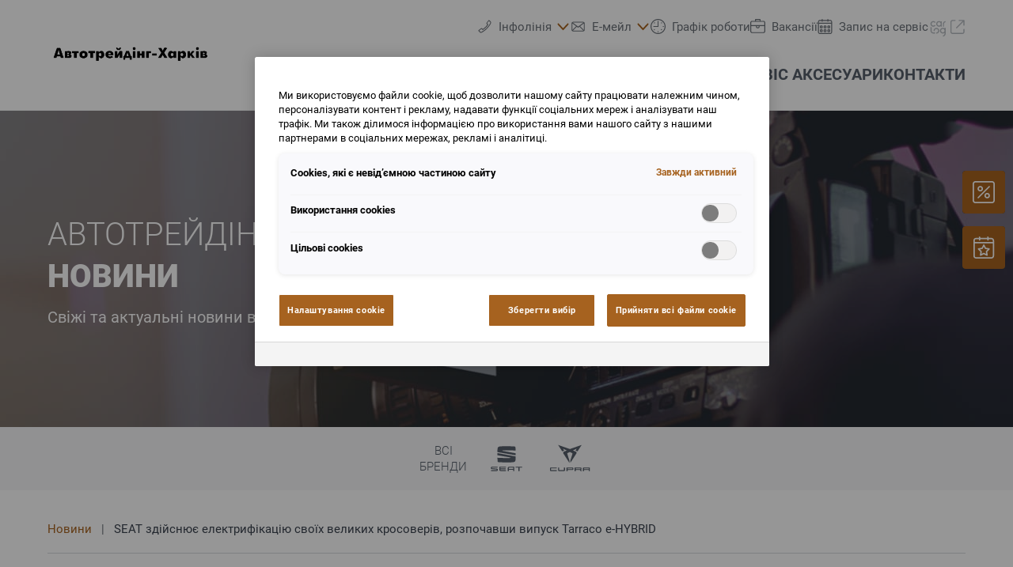

--- FILE ---
content_type: application/x-javascript
request_url: https://phs.my.onetrust.eu/cdn/cookies/consent/10bc7d9a-f508-4232-887f-d97f30704229/9b43afeb-f967-41b4-a10f-f4b60e20099a/uk.json
body_size: 14779
content:
{"DomainData":{"pclifeSpanYr":"рік","pclifeSpanYrs":"Років","pclifeSpanSecs":"Кілька секунд","pclifeSpanWk":"тиждень","pclifeSpanWks":"Тижнів","pccontinueWithoutAcceptText":"Продовжити без прийняття","pccloseButtonType":"Icon","MainText":"Центр настройки конфіденційності","MainInfoText":"Коли ви відвідуєте будь-який веб-сайт, він може зберігати або отримувати інформацію з вашого браузера, в основному у формі файлів cookie. Ця інформація може стосуватися вас, ваших уподобань, вашого пристрою або використовуватися для того, щоб сайт працював так, як ви очікуєте. Інформація зазвичай не ідентифікує вас безпосередньо, але може дати вам більш персоналізований веб-досвід. Ви можете не дозволяти використання деяких типів файлів cookie. Натисніть на заголовки різних категорій, щоб дізнатися більше і змінити настройки за замовчуванням. Тим не менш, ви повинні знати, що блокування деяких типів файлів cookie може вплинути на вашу роботу з сайтом і послугами, які ми можемо запропонувати.","AboutText":"Більше інформації","AboutCookiesText":"Ваша конфіденційність","ConfirmText":"Дозволити все","AllowAllText":"Зберегти налаштування","CookiesUsedText":"Використовувані cookies","CookiesDescText":"опис","AboutLink":"https://cookiepedia.co.uk/giving-consent-to-cookies","ActiveText":"Активний","AlwaysActiveText":"Завжди активний","AlwaysInactiveText":"Завжди неактивний","PCShowAlwaysActiveToggle":true,"AlertNoticeText":"Ми використовуємо файли cookie, щоб дозволити нашому сайту працювати належним чином, персоналізувати контент і рекламу, надавати функції соціальних мереж і аналізувати наш трафік. Ми також ділимося інформацією про використання вами нашого сайту з нашими партнерами в соціальних мережах, рекламі і аналітиці.","AlertCloseText":"Закрити","AlertMoreInfoText":"Налаштування cookie","AlertMoreInfoTextDialog":"Налаштування cookie, Відкриває діалогове вікно центру налаштувань","CookieSettingButtonText":"Налаштування cookie","AlertAllowCookiesText":"Прийняти всі файли сookie","CloseShouldAcceptAllCookies":false,"LastReconsentDate":null,"BannerTitle":"","ForceConsent":true,"BannerPushesDownPage":false,"InactiveText":"Неактивний","CookiesText":"Файли cookie","CategoriesText":"Підгрупа файлів cookie","IsLifespanEnabled":false,"LifespanText":"Термін дії","VendorLevelOptOut":false,"HasScriptArchive":false,"BannerPosition":"default","PreferenceCenterPosition":"left","PreferenceCenterConfirmText":"Підтвердити мої вибори","VendorListText":"Перелік постачальників IAB","ThirdPartyCookieListText":"Відомості про файли cookie","PreferenceCenterManagePreferencesText":"Керування налаштуваннями cookie","PreferenceCenterMoreInfoScreenReader":"Відкривається в новому вікні","CookieListTitle":"Список файлів cookie","CookieListDescription":"Файл cookie – це невеликий фрагмент даних (текстовий файл), який веб-сайт (під час його відвідування користувачем) просить зберегти на вашому пристрої через браузер, щоб запам’ятати інформацію про вас, наприклад мовні вподобання або дані для входу. Ці файли cookie встановлюються нами й називаються основними файлами cookie. Ми також використовуємо сторонні файли cookie (файли cookie з домену, відмінного від домену веб-сайту, який ви відвідуєте) для нашої рекламної та маркетингової діяльності. Зокрема, ми використовуємо файли cookie та інші технології відстеження для таких цілей:","Groups":[{"ShowInPopup":true,"ShowInPopupNonIAB":true,"ShowSDKListLink":true,"Order":"1","OptanonGroupId":"C0001","Parent":"","ShowSubgroup":true,"ShowSubGroupDescription":true,"ShowSubgroupToggle":false,"AlwaysShowCategory":false,"GroupDescription":"Cookies, які є невід’ємною частиною сайту\n\nЦі файли cookie необхідні для повноцінного функціонування веб-сайту і не можуть бути відключені в наших системах. Зазвичай вони встановлюються тільки у відповідь на ваші дії, наприклад, налаштування параметрів конфіденційності, вхід в систему, заповнення форм, використання послуг або інструментів в онлайн форматі. Ви можете налаштувати свій браузер так, щоб він попереджав або при необхідності блокував певні файли cookie. При блокуванні cookies деякі функції на сайті можуть не працювати коректно або бути повністю недоступними. ","GroupDescriptionOTT":"Cookies, які є невід’ємною частиною сайту\n\nЦі файли cookie необхідні для повноцінного функціонування веб-сайту і не можуть бути відключені в наших системах. Зазвичай вони встановлюються тільки у відповідь на ваші дії, наприклад, налаштування параметрів конфіденційності, вхід в систему, заповнення форм, використання послуг або інструментів в онлайн форматі. Ви можете налаштувати свій браузер так, щоб він попереджав або при необхідності блокував певні файли cookie. При блокуванні cookies деякі функції на сайті можуть не працювати коректно або бути повністю недоступними. ","GroupNameMobile":"Сookies, які є невід’ємною частиною сайту","GroupNameOTT":"Сookies, які є невід’ємною частиною сайту","GroupName":"Сookies, які є невід’ємною частиною сайту","IsIabPurpose":false,"GeneralVendorsIds":[],"FirstPartyCookies":[{"id":"6556c29f-231b-4c44-bc82-27abe5d0d70d","Name":"OptanonConsent","Host":"seatkharkov.com.ua","IsSession":false,"Length":"364","description":"Цей файл cookie встановлюється рішенням для відповідності файлів cookie від OneTrust. У ньому зберігається інформація про категорії файлів cookie, які використовує сайт, і про те, чи дали відвідувачі або відкликали згоду на використання кожної категорії. Це дає змогу власникам сайтів запобігати встановленню файлів cookie в кожній категорії у браузері користувачів, коли згода не надається. Cookie має нормальний термін служби в один рік, так що повернення відвідувачів на сайт буде мати свої переваги запам'ятовування. Він не містить інформації, яка може ідентифікувати відвідувача сайту.","thirdPartyDescription":null,"patternKey":null,"thirdPartyKey":"","firstPartyKey":"CookieOptanonConsent","DurationType":1,"category":null,"isThirdParty":false},{"id":"57e6e77b-a25d-4a06-9e04-4a457b2c9bc1","Name":"OptanonAlertBoxClosed","Host":"seatkharkov.com.ua","IsSession":false,"Length":"364","description":"Цей файл cookie встановлюється веб-сайтами, які використовують певні версії рішення щодо дотримання законодавства про файли cookie від OneTrust.  Він встановлюється після того, як відвідувачі бачили повідомлення про інформацію про файли cookie, а в деяких випадках тільки тоді, коли вони активно закривають повідомлення.  Це дозволяє веб-сайту не показувати повідомлення більше одного разу користувачеві.  Файл cookie має термін служби на один рік і не містить особистої інформації.","thirdPartyDescription":null,"patternKey":null,"thirdPartyKey":"","firstPartyKey":"CookieOptanonAlertBoxClosed","DurationType":1,"category":null,"isThirdParty":false},{"id":"01907efe-747b-7f3d-86cc-817801c8e97d","Name":"dd_cookie_test_","Host":"www.seatkharkov.com.ua","IsSession":false,"Length":"0","description":"dd_cookie_test","thirdPartyDescription":"dd_cookie_test","patternKey":"dd_cookie_test","thirdPartyKey":"Pattern|dd_cookie_test","firstPartyKey":"Pattern|dd_cookie_test","DurationType":1,"category":null,"isThirdParty":false}],"Hosts":[],"PurposeId":"25B96B44-E37F-419C-91A6-EC35A89AA104","CustomGroupId":"C0001","GroupId":"e73995f8-652b-4043-afc4-85ab3b2a7b80","Status":"always active","IsDntEnabled":false,"Type":"COOKIE","DescriptionLegal":"","IabIllustrations":[],"HasLegIntOptOut":false,"HasConsentOptOut":true,"IsGpcEnabled":false,"VendorServices":null,"TrackingTech":null},{"ShowInPopup":true,"ShowInPopupNonIAB":true,"ShowSDKListLink":true,"Order":"2","OptanonGroupId":"C0002","Parent":"","ShowSubgroup":true,"ShowSubGroupDescription":true,"ShowSubgroupToggle":false,"AlwaysShowCategory":false,"GroupDescription":"Ці файли cookie дозволяють нам розраховувати відвідування і джерела трафіку, щоб ми могли вимірювати і покращувати продуктивність нашого сайту. Вони допомагають нам дізнатися, які сторінки є найбільш і найменш популярними, та побачити, як відвідувачі переміщуються по сайту. \n\nВся інформація, яку збирають файли cookie, є загальною по аудиторії, тобто дані не персоналізовані і 100% анонімні. Якщо ви не дозволите використовувати ці cookies, тоді ми не дізнаємося про ваші візити на наш сайт. ","GroupDescriptionOTT":"Ці файли cookie дозволяють нам розраховувати відвідування і джерела трафіку, щоб ми могли вимірювати і покращувати продуктивність нашого сайту. Вони допомагають нам дізнатися, які сторінки є найбільш і найменш популярними, та побачити, як відвідувачі переміщуються по сайту. \n\nВся інформація, яку збирають файли cookie, є загальною по аудиторії, тобто дані не персоналізовані і 100% анонімні. Якщо ви не дозволите використовувати ці cookies, тоді ми не дізнаємося про ваші візити на наш сайт. ","GroupNameMobile":"Використання cookies","GroupNameOTT":"Використання cookies","GroupName":"Використання cookies","IsIabPurpose":false,"GeneralVendorsIds":[],"FirstPartyCookies":[{"id":"f0703bda-91c3-4795-b326-2e762a995de1","Name":"_ga","Host":"com.ua","IsSession":false,"Length":"729","description":"Це ім'я файлу cookie пов'язане з Google Universal Analytics - що є значним оновленням сервісу аналітики Google, який найчастіше використовується. Цей файл cookie використовується для розрізнення унікальних користувачів, призначаючи випадково згенерований номер як ідентифікатор клієнта. Він включений в кожен запит сторінки на сайті і використовується для розрахунку даних відвідувачів, сесії та кампанії для звітів аналітики сайтів.  За замовчуванням він закінчується через 2 роки, хоча це настроюється власниками веб-сайтів.","thirdPartyDescription":"Used to distinguish users by Google Analytics – third-party analytics cookies: google analytics for statistical purposes. Type of data processed: IP addresses. To maximize the privacy of users / visitors, we use the “masking IP” feature, which imposes on the system the darkening of the last 8 digits of the IP address of the user / visitor before any type of processing is performed, making in fact the analyzed Purpose: to collect information, in aggregate form, on the number of users and on how they visit our site, to process statistics.","patternKey":"_ga","thirdPartyKey":"Pattern|_ga","firstPartyKey":"Cookie_ga,Pattern|_ga","DurationType":1,"category":null,"isThirdParty":false},{"id":"4191201b-14bc-4779-9a9f-7bead38d61df","Name":"_ga_xxxxxxxxxx","Host":"seatkharkov.com.ua","IsSession":false,"Length":"399","description":"Used by Google Analytics to identify and track an individual session with your device.","thirdPartyDescription":"Used by Google Analytics to identify and track an individual session with your device.","patternKey":"_ga_","thirdPartyKey":"Pattern|_ga_","firstPartyKey":"Pattern|_ga_","DurationType":1,"category":null,"isThirdParty":false},{"id":"34a5e0fb-45ca-4890-b847-26fb47462485","Name":"_gid","Host":"seatkharkov.com.ua","IsSession":false,"Length":"1","description":"Це ім'я файлу cookie пов'язане з Універсальною аналітикою Google. Схоже, що це новий файл cookie, і станом на весну 2017 року інформація не доступна від Google.  Здається, він зберігає та оновлює унікальне значення для кожної відвіданих сторінок.","thirdPartyDescription":"_gid","patternKey":"_gid","thirdPartyKey":"Pattern|_gid","firstPartyKey":"Cookie_gid,Pattern|_gid","DurationType":1,"category":null,"isThirdParty":false},{"id":"cb99b4ff-568e-41f9-9db6-5a70ef0b9060","Name":"_gclxxxx","Host":"seatkharkov.com.ua","IsSession":false,"Length":"90","description":"Файл cookie відстеження конверсій Google","thirdPartyDescription":"Google conversion tracking cookie","patternKey":"_gclxxxx","thirdPartyKey":"Pattern|_gclxxxx","firstPartyKey":"Pattern|_gclxxxx","DurationType":1,"category":null,"isThirdParty":false}],"Hosts":[],"PurposeId":"AA5CDD11-C237-47CC-9754-7A4641317500","CustomGroupId":"C0002","GroupId":"6c244a14-de43-4e64-844e-4a52e561248e","Status":"inactive","IsDntEnabled":false,"Type":"COOKIE","DescriptionLegal":"","IabIllustrations":[],"HasLegIntOptOut":false,"HasConsentOptOut":true,"IsGpcEnabled":false,"VendorServices":null,"TrackingTech":null},{"ShowInPopup":true,"ShowInPopupNonIAB":true,"ShowSDKListLink":true,"Order":"3","OptanonGroupId":"C0003","Parent":"","ShowSubgroup":true,"ShowSubGroupDescription":true,"ShowSubgroupToggle":false,"AlwaysShowCategory":false,"GroupDescription":"Ці файли cookie надають розширені функціональні можливості і персоналізацію, такі як відео і чат. Вони можуть бути встановлені нами або сторонніми постачальниками, чиї послуги ми додали на наші сторінки. Якщо ви не дозволите використання цих файлів cookie, деякі або всі ці функції можуть працювати неправильно.","GroupDescriptionOTT":"Ці файли cookie надають розширені функціональні можливості і персоналізацію, такі як відео і чат. Вони можуть бути встановлені нами або сторонніми постачальниками, чиї послуги ми додали на наші сторінки. Якщо ви не дозволите використання цих файлів cookie, деякі або всі ці функції можуть працювати неправильно.","GroupNameMobile":"Функціональні cookies","GroupNameOTT":"Функціональні cookies","GroupName":"Функціональні cookies","IsIabPurpose":false,"GeneralVendorsIds":[],"FirstPartyCookies":[],"Hosts":[],"PurposeId":"9F45D05E-E286-4665-B99F-BE08B25280DB","CustomGroupId":"C0003","GroupId":"f5ef5228-5ceb-44ee-a9e4-50b98ca0470d","Status":"inactive","IsDntEnabled":false,"Type":"COOKIE","DescriptionLegal":"","IabIllustrations":[],"HasLegIntOptOut":false,"HasConsentOptOut":true,"IsGpcEnabled":false,"VendorServices":null,"TrackingTech":null},{"ShowInPopup":true,"ShowInPopupNonIAB":true,"ShowSDKListLink":true,"Order":"7","OptanonGroupId":"C0005","Parent":"","ShowSubgroup":true,"ShowSubGroupDescription":true,"ShowSubgroupToggle":false,"AlwaysShowCategory":false,"GroupDescription":"Ці файли cookie встановлюються деякими соціальними мережами, які ми додали на сайт, щоб ви могли ділитися нашим контентом з друзями і по мережі. Вони здатні відстежувати ваш браузер на інших сайтах і створювати профіль ваших інтересів. Це може вплинути на контент і повідомлення, які ви бачите на інших сайтах, які ви відвідуєте. Якщо ви не дозволите використання цих файлів cookie, можливо, ви не зможете використовувати або переглядати ці інструменти обміну.","GroupDescriptionOTT":"Ці файли cookie встановлюються деякими соціальними мережами, які ми додали на сайт, щоб ви могли ділитися нашим контентом з друзями і по мережі. Вони здатні відстежувати ваш браузер на інших сайтах і створювати профіль ваших інтересів. Це може вплинути на контент і повідомлення, які ви бачите на інших сайтах, які ви відвідуєте. Якщо ви не дозволите використання цих файлів cookie, можливо, ви не зможете використовувати або переглядати ці інструменти обміну.","GroupNameMobile":"Сookie в соціальних мережах","GroupNameOTT":"Сookie в соціальних мережах","GroupName":"Сookie в соціальних мережах","IsIabPurpose":false,"GeneralVendorsIds":[],"FirstPartyCookies":[],"Hosts":[],"PurposeId":"2FCCE430-68FC-4AEE-A5FF-CF1B92455382","CustomGroupId":"C0005","GroupId":"4d289086-6bc5-4cfb-9ed8-4db1c4214222","Status":"inactive","IsDntEnabled":false,"Type":"COOKIE","DescriptionLegal":"","IabIllustrations":[],"HasLegIntOptOut":false,"HasConsentOptOut":true,"IsGpcEnabled":false,"VendorServices":null,"TrackingTech":null},{"ShowInPopup":true,"ShowInPopupNonIAB":true,"ShowSDKListLink":true,"Order":"8","OptanonGroupId":"C0004","Parent":"","ShowSubgroup":true,"ShowSubGroupDescription":true,"ShowSubgroupToggle":false,"AlwaysShowCategory":false,"GroupDescription":"Ці файли cookie встановлюються через наш сайт, ідентифікують ваш браузер і пристрій. Вони можуть використовувати це для створення профілю ваших інтересів і показу вам релевантних оголошень на інших сайтах. Якщо ви не дозволите використання цих файлів cookie, ви не побачите нашу цільову рекламу на різних сайтах.","GroupDescriptionOTT":"Ці файли cookie встановлюються через наш сайт, ідентифікують ваш браузер і пристрій. Вони можуть використовувати це для створення профілю ваших інтересів і показу вам релевантних оголошень на інших сайтах. Якщо ви не дозволите використання цих файлів cookie, ви не побачите нашу цільову рекламу на різних сайтах.","GroupNameMobile":"Цільові сookies","GroupNameOTT":"Цільові сookies","GroupName":"Цільові сookies","IsIabPurpose":false,"GeneralVendorsIds":[],"FirstPartyCookies":[{"id":"0194907c-f428-7ccb-bcb2-49baf7715a74","Name":"_gcl_au","Host":"com.ua","IsSession":false,"Length":"89","description":"Використовується Google AdSense для експериментів з ефективністю реклами на веб-сайтах за допомогою своїх сервісів","thirdPartyDescription":null,"patternKey":null,"thirdPartyKey":"","firstPartyKey":"Cookie_gcl_au","DurationType":1,"category":null,"isThirdParty":false},{"id":"3799094b-7cf8-4a86-be94-eb4a5d59e324","Name":"_gat_UA-XXXXXX-X","Host":"seatkharkov.com.ua","IsSession":false,"Length":"0","description":"Файли cookie Google Analytics","thirdPartyDescription":"Google Analytics Cookies","patternKey":"_gat_","thirdPartyKey":"Pattern|_gat_","firstPartyKey":"Pattern|_gat_","DurationType":1,"category":null,"isThirdParty":false}],"Hosts":[{"HostName":"youtube.com","DisplayName":"youtube.com","HostId":"H25","Description":"","PrivacyPolicy":"","Cookies":[{"id":"ae41bab5-2d6e-4774-aace-88cd5debaea7","Name":"YSC","Host":"youtube.com","IsSession":true,"Length":"0","description":"YouTube є платформою, що належить Google для розміщення та обміну відео. YouTube збирає дані користувачів за допомогою відео, вбудованих у веб-сайти, які агрегуються з даними профілю інших сервісів Google, щоб відображати цільову рекламу веб-відвідувачам на широкому спектрі власних та інших веб-сайтів.","thirdPartyDescription":"YouTube є платформою, що належить Google для розміщення та обміну відео. YouTube збирає дані користувачів за допомогою відео, вбудованих у веб-сайти, які агрегуються з даними профілю інших сервісів Google, щоб відображати цільову рекламу веб-відвідувачам на широкому спектрі власних та інших веб-сайтів.","patternKey":null,"thirdPartyKey":"Cookie|youtube.com","firstPartyKey":"CookieYSC","DurationType":1,"category":null,"isThirdParty":false},{"id":"01931dc0-e948-7960-b45d-5539482ed6c8","Name":"__Secure-xxxxxxx","Host":"youtube.com","IsSession":false,"Length":"179","description":"YouTube є платформою, що належить Google для розміщення та обміну відео. YouTube збирає дані користувачів за допомогою відео, вбудованих у веб-сайти, які агрегуються з даними профілю інших сервісів Google, щоб відображати цільову рекламу веб-відвідувачам на широкому спектрі власних та інших веб-сайтів.","thirdPartyDescription":"YouTube є платформою, що належить Google для розміщення та обміну відео. YouTube збирає дані користувачів за допомогою відео, вбудованих у веб-сайти, які агрегуються з даними профілю інших сервісів Google, щоб відображати цільову рекламу веб-відвідувачам на широкому спектрі власних та інших веб-сайтів.","patternKey":null,"thirdPartyKey":"Cookie|youtube.com","firstPartyKey":"","DurationType":1,"category":null,"isThirdParty":false},{"id":"e901cd37-1cf9-46d0-a62d-0d200589679c","Name":"VISITOR_PRIVACY_METADATA","Host":"youtube.com","IsSession":false,"Length":"179","description":"YouTube є платформою, що належить Google для розміщення та обміну відео. YouTube збирає дані користувачів за допомогою відео, вбудованих у веб-сайти, які агрегуються з даними профілю інших сервісів Google, щоб відображати цільову рекламу веб-відвідувачам на широкому спектрі власних та інших веб-сайтів.","thirdPartyDescription":"YouTube є платформою, що належить Google для розміщення та обміну відео. YouTube збирає дані користувачів за допомогою відео, вбудованих у веб-сайти, які агрегуються з даними профілю інших сервісів Google, щоб відображати цільову рекламу веб-відвідувачам на широкому спектрі власних та інших веб-сайтів.","patternKey":null,"thirdPartyKey":"Cookie|youtube.com","firstPartyKey":null,"DurationType":1,"category":null,"isThirdParty":false},{"id":"d70510e6-9e6f-47df-b024-09ac9f2406f1","Name":"VISITOR_INFO1_LIVE","Host":"youtube.com","IsSession":false,"Length":"179","description":"Цей файл cookie використовується як унікальний ідентифікатор для відстеження перегляду відео","thirdPartyDescription":"Цей файл cookie використовується як унікальний ідентифікатор для відстеження перегляду відео","patternKey":null,"thirdPartyKey":"CookieVISITOR_INFO1_LIVE|youtube.com","firstPartyKey":"CookieVISITOR_INFO1_LIVE","DurationType":1,"category":null,"isThirdParty":false}]},{"HostName":"doubleclick.net","DisplayName":"doubleclick.net","HostId":"H33","Description":"","PrivacyPolicy":"","Cookies":[{"id":"b88bc3b7-484e-44dd-8bba-95da60896849","Name":"IDE","Host":"doubleclick.net","IsSession":false,"Length":"390","description":"Цей домен належить Doubleclick (Google). Основна сфера діяльності: Doubleclick - це рекламна біржа Google в реальному часі","thirdPartyDescription":"Цей домен належить Doubleclick (Google). Основна сфера діяльності: Doubleclick - це рекламна біржа Google в реальному часі","patternKey":null,"thirdPartyKey":"Cookie|doubleclick.net","firstPartyKey":"CookieIDE","DurationType":1,"category":null,"isThirdParty":false},{"id":"9b8eba50-4454-41d6-ae21-b83d169d421c","Name":"test_cookie","Host":"doubleclick.net","IsSession":false,"Length":"0","description":"Цей домен належить Doubleclick (Google). Основна сфера діяльності: Doubleclick - це рекламна біржа Google в реальному часі","thirdPartyDescription":"Цей домен належить Doubleclick (Google). Основна сфера діяльності: Doubleclick - це рекламна біржа Google в реальному часі","patternKey":null,"thirdPartyKey":"Cookie|doubleclick.net","firstPartyKey":"Cookietest_cookie","DurationType":1,"category":null,"isThirdParty":false}]}],"PurposeId":"C42FA7F4-A6DC-4A56-933A-264FA679E920","CustomGroupId":"C0004","GroupId":"cf1f216e-1081-404e-8495-3fa079256738","Status":"inactive","IsDntEnabled":false,"Type":"COOKIE","DescriptionLegal":"","IabIllustrations":[],"HasLegIntOptOut":false,"HasConsentOptOut":true,"IsGpcEnabled":false,"VendorServices":null,"TrackingTech":null},{"ShowInPopup":true,"ShowInPopupNonIAB":true,"ShowSDKListLink":true,"Order":"9","OptanonGroupId":"C0008","Parent":"","ShowSubgroup":true,"ShowSubGroupDescription":true,"ShowSubgroupToggle":false,"AlwaysShowCategory":false,"GroupDescription":"Komfort-Cookies (inkl. US-Anbieter) - TBO DE","GroupDescriptionOTT":"Komfort-Cookies (inkl. US-Anbieter) - TBO DE","GroupNameMobile":"Komfort-Cookies (inkl. US-Anbieter)","GroupNameOTT":"Komfort-Cookies (inkl. US-Anbieter)","GroupName":"Komfort-Cookies (inkl. US-Anbieter)","IsIabPurpose":false,"GeneralVendorsIds":[],"FirstPartyCookies":[],"Hosts":[],"PurposeId":"7ABC0386-AA31-4748-ADAD-45B22FADC910","CustomGroupId":"C0008","GroupId":"0d10b885-e9d8-4419-a019-fde4065a6535","Status":"inactive","IsDntEnabled":false,"Type":"COOKIE","DescriptionLegal":"","IabIllustrations":[],"HasLegIntOptOut":false,"HasConsentOptOut":true,"IsGpcEnabled":false,"VendorServices":null,"TrackingTech":null}],"Language":{"Culture":"uk"},"ShowPreferenceCenterCloseButton":false,"CustomJs":"","LifespanTypeText":"Сеансовий","LifespanDurationText":"","CloseText":"Закрити центр налаштувань","BannerCloseButtonText":"Закрити","AddLinksToCookiepedia":false,"showBannerCloseButton":false,"AlertLayout":"bottom","ShowAlertNotice":true,"IsConsentLoggingEnabled":true,"IsIabEnabled":false,"IsIabThirdPartyCookieEnabled":false,"ScrollCloseBanner":false,"OnClickCloseBanner":false,"NextPageCloseBanner":false,"AcceptAllCookies":false,"ConsentModel":"opt-in","VendorConsentModel":"opt-out","Vendors":[],"OverriddenVendors":{},"OverridenGoogleVendors":null,"publisher":{"restrictions":{}},"ScrollAcceptAllCookies":false,"OnClickAcceptAllCookies":false,"NextPageAcceptAllCookies":false,"Flat":false,"FloatingFlat":false,"FloatingRoundedCorner":false,"FloatingRoundedIcon":false,"FloatingRounded":false,"CenterRounded":false,"Center":false,"Panel":true,"Popup":false,"List":false,"Tab":false,"ChoicesBanner":true,"NoBanner":false,"BannerIABPartnersLink":"","BannerPurposeTitle":"","BannerPurposeDescription":"","BannerFeatureTitle":"","BannerFeatureDescription":"","BannerInformationTitle":"","BannerInformationDescription":"","BannerShowRejectAllButton":false,"BannerRejectAllButtonText":"","PCenterShowRejectAllButton":false,"PCenterRejectAllButtonText":"","BannerSettingsButtonDisplayLink":false,"BannerDPDTitle":null,"BannerDPDDescription":null,"BannerDPDDescriptionFormat":null,"PCFirstPartyCookieListText":"Основні файли cookie","PCViewCookiesText":"Перегляд файлів cookie","PCenterBackText":"Назад","PCenterVendorsListText":"Перелік постачальників","PCenterViewPrivacyPolicyText":"Переглянути політику конфіденційності","PCenterClearFiltersText":"Скинути фільтри","PCenterApplyFiltersText":"Застосувати","PCenterAllowAllConsentText":"Дозволити весь вміст","PCenterCookiesListText":"Список файлів cookie","PCenterCancelFiltersText":"Скасувати","PCenterEnableAccordion":false,"IabType":"","AdvancedAnalyticsCategory":"C0002","PCGrpDescType":null,"PCGrpDescLinkPosition":null,"PCVendorFullLegalText":null,"LegIntSettings":null,"PCAccordionStyle":"Caret","PCShowConsentLabels":false,"PCActiveText":"Активний","PCInactiveText":"Неактивний","BannerAdditionalDescription":"","BannerAdditionalDescPlacement":"AfterDescription","PCenterSelectAllVendorsText":"Вибрати всіх постачальників","PCenterFilterText":"фільтр","ReconsentFrequencyDays":365,"UseGoogleVendors":false,"PCIABVendorsText":"Постачальники IAB","PCIllusText":"Ілюстрації","PCGoogleVendorsText":"Постачальники Google","PCTemplateUpgrade":true,"PCShowPersistentCookiesHoverButton":false,"PCenterDynamicRenderingEnable":false,"GlobalRestrictionEnabled":false,"GlobalRestrictions":{},"PCenterUseGeneralVendorsToggle":true,"PCenterGeneralVendorsText":"Інші постачальники","PCenterAllowVendorOptout":false,"PCenterGeneralVendorThirdPartyCookiesText":"Перегляд відомостей про постачальника","GeneralVendors":[],"BannerNonIABVendorListText":"","PCenterVendorListLifespan":"Життя","PCenterVendorListDisclosure":"Розкриття інформації про сховище пристроїв","PCenterVendorListNonCookieUsage":"Цей постачальник використовує інші методи зберігання або доступу до інформації на додаток до файлів cookie.","PCenterVendorListDescText":"","PCenterVendorListStorageIdentifier":"Ідентифікатор","PCenterVendorListStorageType":"Тип","PCenterVendorListStoragePurposes":"Цілей","PCenterVendorListStorageDomain":"Домен","PCVLSDomainsUsed":"Використовувані домени","PCVLSUse":"Використання","PCenterVendorListLifespanDay":"Дні","PCenterVendorListLifespanDays":"Дні","PCenterVendorListLifespanMonth":"місяць","PCenterVendorListLifespanMonths":"Місяці","PCLifeSpanYr":"рік","PCLifeSpanYrs":"Років","PCLifeSpanSecs":"Кілька секунд","PCLifeSpanWk":"тиждень","PCLifeSpanWks":"Тижнів","PCCookiePolicyText":"Переглянути політику конфіденційності","BShowSaveBtn":true,"BSaveBtnText":"Зберегти вибір","CookieFirstPartyText":"Перша вечірка","CookieThirdPartyText":"Сторонніх","PCCookiePolicyLinkScreenReader":"Додаткові відомості про конфіденційність, відкривається в новому вікні","PCLogoScreenReader":"Логотип компанії","BnrLogoAria":"Логотип компанії","PublisherCC":"DE","BCloseButtonType":"Icon","BContinueText":"Продовжити без прийняття","PCCloseButtonType":"Icon","PCContinueText":"Продовжити без прийняття","BannerFocus":true,"BRejectConsentType":"ObjectToLI","BannerRelativeFontSizesToggle":true,"PCAllowToggleLbl":"Дозволити","GCEnable":false,"GCAnalyticsStorage":"","GCAdStorage":"","GCAdUserData":"","GCAdPersonalization":"","GCRedactEnable":false,"GCWaitTime":0,"GCFunctionalityStorage":"","GCPersonalizationStorage":"","GCSecurityStorage":"","PCGeneralVendorsPolicyText":"Переглянути політику конфіденційності","PCIABVendorLegIntClaimText":"Переглянути заяву щодо законних інтересів","PCOpensCookiesDetailsAlert":"відкриває вікно «Відомості про файли cookie»","PCOpensVendorDetailsAlert":"відкриває вікно «Відомості про постачальника»","AriaOpenPreferences":"Відкрити параметри","AriaClosePreferences":"Закрити параметри","AriaPrivacy":"Приватність","AriaDescribedBy":"Потрібна обробка, вибір завжди доступний.","BCookiePolicyLinkScreenReader":"Додаткові відомості про конфіденційність, відкривається в новому вікні","BNoCursorFocus":false,"BShowPolicyLink":false,"PCenterVendorListSearch":"Пошук продавців","PCenterCookieListSearch":"Шукати...","PCenterLegitInterestText":"Законні інтереси","PCenterLegIntColumnHeader":"Законні інтереси","PCenterConsentText":"Згода","PCenterVendorListFilterAria":"Піктограма фільтра","PCenterCookieListFilterAria":"Піктограма фільтра","BInitialFocus":true,"BInitialFocusLinkAndButton":false,"NewVendorsInactiveEnabled":false,"PCenterFilterAppliedAria":"Застосовується","PCenterFilterClearedAria":"Фільтри очищені","PCenterVendorListScreenReader":"Кнопка \"Відомості про постачальника\" відкриває меню \"Список постачальників\"","PCenterCookieSearchAriaLabel":"Пошук у списку файлів cookie","PCenterVendorSearchAriaLabel":"Пошук у списку постачальників","PCenterVendorListTitle":null,"PCenterVendorListLinkText":"","PCenterVendorListLinkAriaLabel":"","IsShowAlwaysActiveText":true,"PCenterUserIdTitleText":"","PCenterUserIdDescriptionText":"","PCenterUserIdTimestampTitleText":"","PCenterUserIdNotYetConsentedText":"","BImprintLinkScreenReader":"Юридична інформація, відкривається в новому вікні","BShowImprintLink":false,"PCenterImprintLinkScreenReader":"","PCenterImprintLinkText":"","PCenterImprintLinkUrl":"","PCCategoryStyle":"Toggle","PCVSEnable":false,"PCVSOptOut":false,"PCVSCategoryView":false,"PCVSExpandCategory":false,"PCVSExpandGroup":false,"PCVSListTitle":null,"PCVSNameText":null,"PCVSParentCompanyText":null,"PCVSAddressText":null,"PCVSDefaultCategoryText":null,"PCVSDefaultDescriptionText":null,"PCVSDPOEmailText":null,"PCVSDPOLinkText":null,"PCVSPrivacyPolicyLinkText":null,"PCVSCookiePolicyLinkText":null,"PCVSOptOutLinkText":null,"PCVSLegalBasisText":null,"PCVSAllowAllText":null,"BShowOptOutSignal":false,"BOptOutSignalText":"","PCShowOptOutSignal":false,"PCOptOutSignalText":"","PCHostNotFound":"не відповідає жодному хосту","PCVendorNotFound":"не відповідає жодному постачальнику","PCTechNotFound":"не відповідає жодній технології","PCTrackingTechTitle":"Список технологій","PCTechDetailsText":"Список технологій","PCTechDetailsAriaLabel":"Кнопка «Список технологій» відкриває меню списку технологій відстеження","PCShowTrackingTech":false,"PCCookiesLabel":"Файли cookie","PCLocalStorageLabel":"Локальні сховища","PCSessionStorageLabel":"Пам'ять сеансу","PCLocalStorageDurationText":"Постійний","PCSessionStorageDurationText":"Сеансовий","BRegionAriaLabel":"Cookie банер","PCRegionAriaLabel":"Центр преференцій","IsGPPEnabled":false,"IsGPPKnownChildApplicable":false,"IsGPPDataProcessingApplicable":false,"GPPPurposes":{"SaleOptOutCID":"","SharingOptOutCID":"","PersonalDataCID":"","KnownChildSellPICID":"","KnownChildProcessCID":"","KnownChildSharePICID":"","SensitivePICID":"","TargetedAdvertisingOptOutCID":"","SensitiveSICID":"","GeolocationCID":"","RREPInfoCID":"","CommunicationCID":"","GeneticCID":"","BiometricCID":"","HealthCID":"","SexualOrientationCID":"","RaceCID":"","ReligionCID":"","ImmigrationCID":"","PDCAboveAgeCID":"","PDCBelowAgeCID":"","UnionMembershipCID":"","KnownChildProcessBelowAge13CID":"","KnownChildProcessBetweenAge13To16CID":"","KnownChildProcessBetweenAge16To18CID":"","KnownChildSellAge16To18CID":"","KnownChildProcessAge16To18CID":"","KnownChildSellAge16To17CID":"","KnownChildProcessAge16To17CID":"","TransgenderCID":"","NationalOriginCID":"","CrimeVictimCID":"","ConsumerHealthCID":""},"IsMSPAEnabled":false,"MSPAOptionMode":"","UseGPPUSNational":false,"PCVListDataDeclarationText":"Декларування даних","PCVListDataRetentionText":"Зберігання даних","PCVListStdRetentionText":"Стандартне зберігання","PCVendorsCountText":"[VENDOR_NUMBER] партнери можуть використовувати цю ціль","PCVendorsCountFeatureText":"[VENDOR_NUMBER] партнери можуть використовувати цю функцію","PCVendorsCountSpcFeatureText":"[VENDOR_NUMBER] партнери можуть використовувати цю спеціальну функцію","PCVendorsCountSpcPurposeText":"[VENDOR_NUMBER] партнери можуть використовувати цю спеціальну ціль","IABDataCategories":[],"IABGroupsPrefixData":null,"UseNonStandardStacks":false,"IsRequireSignatureEnabled":false,"RequireSignatureCID":"","PCRequireSignatureFieldLabel":"Електронна пошта","PCRequireSignatureHeaderText":"Потрібна авторизація","PCRequireSignatureHeaderDesc":"Додаткова авторизація згоди потрібна з наступних причин:","PCRequireSignatureConfirmBtnText":"Підтвердити","PCRequireSignatureRejectBtnText":"відкидати","PCRequireSignatureHelpText":"Це поле обов’язкове для згоди на цю категорію.","MCMData":{"Enabled":false,"StorageTypes":{"ad_storage":""}},"ACMData":{"Enabled":false,"StorageTypes":{"ad_storage":"","user_data":""}},"BannerBPOFirstPosition":"COOKIE_SETTINGS","BannerBPOSecondPosition":"REJECT_ALL","BannerBPOThirdPosition":"ACCEPT_ALL","BannerBPOFourthPosition":null,"PCBPOFirstPosition":"ACCEPT_ALL","PCBPOSecondPosition":"REJECT_ALL","PCBPOThirdPosition":"SAVE_PREFERENCE","PCCookieListFiltersText":"Фільтри списку файлів cookie","CanGenerateNotGivenReceipts":true,"AmazonConsentSrcUrl":"https://d1leee6d0c4cew.cloudfront.net/amzn-consent.js","PCenterApplyFiltersAriaLabel":"Застосувати фільтри","PCenterCancelFilterAriaLabel":"Скасувати застосування фільтра","PCenterClearFiltersAriaLabel":"Очистити фільтри"},"CommonData":{"pcenterContinueWoAcceptLinkColor":"#696969","IabThirdPartyCookieUrl":"cookies.onetrust.mgr.consensu.org","OptanonHideAcceptButton":"","OptanonStyle":"modern","OptanonStaticContentLocation":"","BannerCustomCSS":"#onetrust-banner-sdk #onetrust-policy-text, #onetrust-banner-sdk .ot-gv-list-handler, #onetrust-banner-sdk .onetrust-vendors-list-handler, #onetrust-banner-sdk .ot-b-addl-desc {\n    max-height: 150px;\n    overflow-y: auto;\n}\n#onetrust-banner-sdk #onetrust-accept-btn-handler, #onetrust-banner-sdk #onetrust-reject-all-handler, #onetrust-banner-sdk #onetrust-pc-btn-handler, #onetrust-banner-sdk .ot-bnr-save-handler { }\n.ot-bnr-save-handler:hover,  #onetrust-accept-btn-handler:hover,  #onetrust-pc-btn-handler:hover,  #accept-recommended-btn-handler:hover, .save-preference-btn-handler.onetrust-close-btn-handler:hover {\ncursor: pointer;\ntransform: scale(1.05);\ntransition: all 0.25s ease;\n}\n.ot-bnr-save-handler,  #onetrust-accept-btn-handler,  #onetrust-pc-btn-handler,  #accept-recommended-btn-handler, .save-preference-btn-handler.onetrust-close-btn-handler {\ntransform: scale(1);\ntransition: all 0.25s ease;\n transition-duration: 0.4s;\noverflow: hidden;\n}\n#onetrust-banner-sdk .ot-bnr-footer-logo a {\ndisplay: none;\n}\n#onetrust-banner-sdk .banner-actions-container {\n    max-width: 100%;\n    width: auto;\n}\n#onetrust-banner-sdk .ot-always-active {\n    float: right;\n    color: #a6621f;\n    font-size: .88em;\n    line-height: 1.4;\n    position: relative;\n    font-weight: bold;\n    top: 1px;\n}","PCCustomCSS":"","PcTextColor":"#696969","PcButtonColor":"#a6621f","PcButtonTextColor":"#FFFFFF","PcBackgroundColor":"#FFFFFF","PcMenuColor":"#F4F4F4","PcMenuHighLightColor":"#FFFFFF","PcAccordionBackgroundColor":"#F8F8F8","PCenterExpandToViewText":"","PcEnableToggles":false,"PcLinksTextColor":"#a6621f","TextColor":"#000","ButtonColor":"#a6621f","BannerMPButtonColor":"#a6621f","BannerMPButtonTextColor":"#ffffff","ButtonTextColor":"#FFFFFF","BackgroundColor":"#ffffff","BannerLinksTextColor":"#a6621f","BannerAccordionBackgroundColor":"#E9E9E9","CookiePersistentLogo":"https://phs.my.onetrust.eu/cdn/cookies/logos/static/ot_persistent_cookie_icon.png","OptanonLogo":"https://phs.my.onetrust.eu/cdn/cookies/logos/33a4e899-546d-48a7-a25d-ae93f351d297/a43578f9-f236-47a3-be23-6918e04cde0b/acb88640-7f41-4674-a52f-ead66a8608aa/1e919d10-878f-4452-b070-547cbdfe34b0.jpg","BnrLogo":"","OneTrustFooterLogo":"https://phs.my.onetrust.eu/cdn/cookies/logos/static/powered_by_logo.svg","OptanonCookieDomain":"seatkharkov.com.ua","OptanonGroupIdPerformanceCookies":"C0002","OptanonGroupIdFunctionalityCookies":"C0003","OptanonGroupIdTargetingCookies":"C0004","OptanonGroupIdSocialCookies":"C0005","ShowSubGroupCookies":false,"LegacyBannerLayout":"default_flat_bottom_two_button_black","OptanonHideCookieSettingButton":"","UseRTL":false,"ShowBannerAcceptButton":true,"ShowBannerCookieSettings":true,"ShowCookieList":true,"PCShowCookieHost":true,"PCShowCookieDuration":true,"PCShowCookieType":true,"PCShowCookieCategory":true,"PCShowCookieDescription":true,"AllowHostOptOut":true,"CookieListTitleColor":"#696969","CookieListGroupNameColor":"#696969","CookieListTableHeaderColor":"#696969","CookieListTableHeaderBackgroundColor":"#F8F8F8","CookiesV2NewCookiePolicy":true,"CookieListPrimaryColor":"#696969","CookieListCustomCss":"#ot-sdk-btn.ot-sdk-show-settings, #ot-sdk-btn.optanon-show-settings {\ncolor: #ff8720;\nborder: 1px solid #ff8720;\n}\n#ot-sdk-btn.ot-sdk-show-settings:hover, #ot-sdk-btn.optanon-show-settings:hover {\nbackground-color: #ff8720;\ncolor: #fff;\nborder: 1px solid #fff;\n}","TTLGroupByTech":false,"TTLShowTechDesc":false,"ConsentIntegration":{"ConsentApi":"https://phs-privacy.my.onetrust.eu/request/v1/consentreceipts","RequestInformation":"eyJhbGciOiJSUzUxMiJ9.[base64].[base64]","IdentifiedReceiptsAllowed":false,"DefaultIdentifier":"Cookie Unique Id","DefaultAnonymousIdentifier":"Cookie Unique Id","EnableJWTAuthForKnownUsers":false,"AnonymousConsentApi":"https://phs-privacy.my.onetrust.eu/request/v1/consentreceipts/anonymous","CROConsentApi":"https://phs-privacy.my.onetrust.eu/request/v1/consentreceipts/cro"},"BConsentPurposesText":"Цілі згоди","BFeaturesText":"Функції","BLegitimateInterestPurposesText":"  Законні цілі інтересів","BSpecialFeaturesText":"Особливості","BSpecialPurposesText":"Спеціальні призначення","BConsentText":"Згода","BLegitInterestText":"Законні інтереси","IabLegalTextUrl":"https://tcf.cookiepedia.co.uk","PCCListName":"Назва","PCCListHost":"Сервер","PCCListDuration":"Термін дії","PCCListType":"Тип","PCCListCategory":"Категорія","PCCListDescription":"Опис","PCDialogClose":"[`діалогове вікно закрито`]","PcLegIntButtonColor":"#FFFFFF","PcLegIntButtonTextColor":"#4D4D4D","BCategoryContainerColor":"#F9F9FC","BCategoryStyleColor":"#3860BE","BLineBreakColor":"#E9E9E9","BSaveBtnColor":"#a6621f","BCategoryStyle":"Toggle","BAnimation":"Slide_In","BContinueColor":"#696969","PCContinueColor":"#696969","PCFooterLogoUrl":"https://www.onetrust.com/products/cookie-consent/","PCFooterCookieProLogoUrl":null,"BFocusBorderColor":"#000000","PCFocusBorderColor":"#000000","TemplateName":"01_Dealer Websites","GeoRuleGroupName":"01_Dealer Websites - GLOBAL","GeoRuleName":"Global OPT IN","OTCloseBtnLogo":"https://phs.my.onetrust.eu/cdn/cookies/logos/static/ot_close.svg","OTExternalLinkLogo":"https://phs.my.onetrust.eu/cdn/cookies/logos/static/ot_external_link.svg","OTGuardLogo":"https://phs.my.onetrust.eu/cdn/cookies/logos/static/ot_guard_logo.svg","OTSpriteLogo":null},"NtfyConfig":{"ShowNtfy":false,"NtfyDuration":5,"ShowCS":true,"CSType":"BUTTON","CSTxt":"Параметри файлів cookie","Sync":{"Title":"Параметри файлів cookie","TitleAlign":"left","TitleColor":"#696969","Desc":"Синхронізацію...","DescAlign":"left","DescColor":"#696969","BgColor":"#FFFFFF","BdrColor":"#FFFFFF","IconBgColor":"#1276CE","ShowClose":true,"CloseAria":"Закрити","ShowIcon":true},"Complete":{"Title":"Параметри файлів cookie","TitleAlign":"left","TitleColor":"#696969","Desc":"Синхронізовану","DescAlign":"left","DescColor":"#696969","BgColor":"#FFFFFF","BdrColor":"#FFFFFF","IconBgColor":"#6CC04A","ShowClose":true,"CloseAria":"Закрити","ShowIcon":true},"CSButton":{"Color":"#FFFFFF","BgColor":"#1276CE","BdrColor":"#1276CE","Align":"center"},"CSLink":{"Color":"#1276CE","Align":"center"}},"OTTData":null,"MobileData":null}